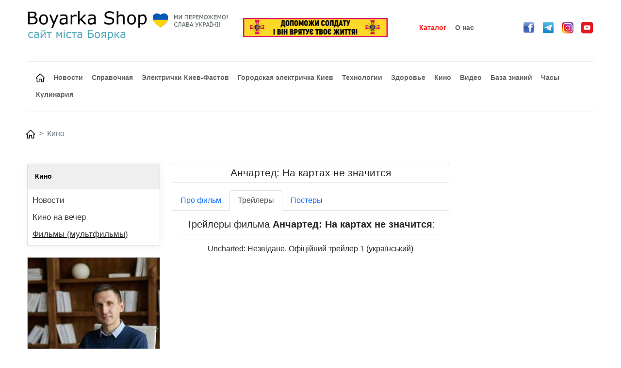

--- FILE ---
content_type: text/html; charset=UTF-8
request_url: https://boyarka-shop.in.ua/rus/kinobaza/4/treiler/
body_size: 4541
content:
<!DOCTYPE html>
<html>
<head>
    <meta charset="UTF-8">
    <meta http-equiv="X-UA-Compatible" content="IE=edge">
    <meta name="viewport" content="width=device-width, initial-scale=1.0">
    <meta name="viewport" content="user-scalable=yes, width=device-width, initial-scale=1.0, maximum-scale=1.0">
    <title>Анчартед: На картах не значится онлайн трейлер</title>
    <meta name="keywords" content="Трейлер фильма Анчартед: На картах не значится, смотреть Анчартед: На картах не значится онлайн" />
    <meta name="description" content="Смотреть Анчартед: На картах не значится онлайн трейлер" />
    <!-- bootstrap -->
    <link href="/bootstrap513dist/css/bootstrap.min.css" rel="stylesheet" integrity="sha384-1BmE4kWBq78iYhFldvKuhfTAU6auU8tT94WrHftjDbrCEXSU1oBoqyl2QvZ6jIW3" crossorigin="anonymous">
    <script src="/bootstrap513dist/js/bootstrap.bundle.min.js" integrity="sha384-ka7Sk0Gln4gmtz2MlQnikT1wXgYsOg+OMhuP+IlRH9sENBO0LRn5q+8nbTov4+1p" crossorigin="anonymous"></script>
    <!-- JS -->
    <script type="text/javascript" src="/jquery.min.js"></script>
    <!-- CSS -->
    <link rel="stylesheet" type="text/css" href="/style.css">
    
    <meta property="og:image" content="https://boyarka-shop.in.ua/m_kino_100/filmimg4.jpg" />	
	     <script async src="https://pagead2.googlesyndication.com/pagead/js/adsbygoogle.js?client=ca-pub-8697480126983129"
          crossorigin="anonymous"></script>
     
    <link rel="icon" type="image/png" href="/ico0.png" />

</head>
<body>
  <!-- Global site tag (gtag.js) - Google Analytics -->
  <script async src="https://www.googletagmanager.com/gtag/js?id=UA-35106847-1"></script>
  <script>
    window.dataLayer = window.dataLayer || [];
    function gtag(){dataLayer.push(arguments);}
    gtag('js', new Date());

    gtag('config', 'UA-35106847-1');
  </script>
  <div align="center">
    <div style="max-width: 1200px;">
        <div class="row" style="--bs-gutter-x: 1 rem;">
            
            <!-- <div class="col-6" style="text-align: left; padding-left: 10px; max-width: 80%;">
                <img src="/logo.jpg" style="max-width: 96%;">
            </div>

            <div class="col-6 d-none d-md-none d-sm-none d-lg-block" style="text-align: right; padding-right: 10px;">
                <a href="https://bank.gov.ua/ua/about/support-the-armed-forces" target=_blank><img src="/banner1.jpg" border="0" width="100%"></a>
                <br>
            </div> -->

            <div class="col-6 d-block d-sm-none" style="text-align: left; padding-left: 10px; max-width: 80%;">
                <img src="/logo.png" style="max-width: 96%;">
            </div>

            <!-- Logo PC -->
            

<!-- <div class="col-6 d-none d-md-none d-sm-none d-lg-block" style="text-align: left; padding-left: 10px; max-width: 80%;">
    <img src="/logo.png" style="max-width: 96%;">
</div>

<div class="col-6 d-none d-md-none d-sm-none d-lg-block" style="text-align: right; padding-right: 10px;">
    <a href="https://bank.gov.ua/ua/about/support-the-armed-forces" target=_blank><img src="/banner1.jpg" border="0" width="100%"></a>
    <br>
</div> -->


<div class="col-12 d-none d-md-none d-sm-none d-lg-block" style="text-align: left; padding-left: 10px; max-width: 80%;">
    <table border="0" width="1200"><tr>
        <td width="450" align="left">
            <img src="/logo.png" style="max-width: 96%;">
        </td>
        <td width="300" align="center">
            <a href="https://bank.gov.ua/ua/about/support-the-armed-forces" target=_blank><img src="/banner1.jpg" border="0" width="100%"></a>
        </td>
        <td width="250" align="center">
            <a href='/rus/catalog/' class='menu1'><span class='menu1a' style='margin-top: 0; color: #ff2424; float: none;'>Каталог</span></a><a href='/str/rus_about_us/' class='menu1'><span class='menu1a' style='margin-top: 0; float: none;'>О нас</span></a>        </td>
        <td width="200" align="center">
            <a href="https://www.facebook.com/groups/boyarkashop/" target=_blank><img src="/face.jpg" width="24"></a>
            &nbsp;&nbsp;
            <a href="https://t.me/boyarkashop/" target=_blank><img src="/telega.png" width="24"></a>
            &nbsp;&nbsp;
            <a href="https://www.instagram.com/boyarkashop/" target=_blank><img src="/instagram.jpg" width="24"></a>
            &nbsp;&nbsp;
            <a href="https://www.youtube.com/@boyarkashop/" target=_blank><img src="/youtube.png" width="24"></a>
        </td>
    </tr></table>
</div>



<!-- <div class="col-6 d-block d-sm-none" style="text-align: left; padding-left: 10px; max-width: 80%;">
    <img src="/logo.png" style="max-width: 96%;">
</div> -->

<!-- <div class="col-6 d-block d-sm-none" style="text-align: right; padding-top: 10px; padding-right: 40px;">
    <button type="button" class="btn btn-light" data-bs-toggle="modal" data-bs-target="#exampleModal">
        <img src="/mob_menu.png" width="40">
    </button>
</div> -->


            <div class="col-6 d-block d-sm-none" style="text-align: right; padding-top: 10px; padding-right: 40px;">
                <button type="button" class="btn btn-light" data-bs-toggle="modal" data-bs-target="#exampleModal2">
                    <img src="/mob_menu2.png" width="30">
                </button>
                &nbsp;&nbsp;
                <button type="button" class="btn btn-light" data-bs-toggle="modal" data-bs-target="#exampleModal">
                    <img src="/mob_menu.png" width="30">
                </button>
            </div>

            <!-- Мобильное меню раздела -->
            <div class="modal fade" id="exampleModal2" tabindex="-1" aria-labelledby="exampleModalLabel" aria-hidden="true">
                <div class="modal-dialog">
                    <div class="modal-content">
                    <div class="modal-header">
                        <h5 class="modal-title" id="exampleModalLabel">
                            Кино                        </h5>
                        <button type="button" class="btn-close" data-bs-dismiss="modal" aria-label="Close"></button>
                    </div>
                        <ul class="list-group list-group-flush">
                            <a href='/rus/kinocat/1/' style='text-decoration: none;'><li class='list-group-item'>Новости</li></a><a href='/rus/kinocat/2/' style='text-decoration: none;'><li class='list-group-item'>Кино на вечер</li></a><a href='/rus/kinobaza/' style='text-decoration: none;'><li class='list-group-item'>Фильмы (мультфильмы)</li></a>                        </ul>
                    <div class="modal-footer">
                        <button type="button" class="btn btn-secondary" data-bs-dismiss="modal">
                            Закрыть                        </button>
                    </div>
                    </div>
                </div>
                </div>

            <!-- Menu Mob -->
            <div class="modal fade" id="exampleModal" tabindex="-1" aria-labelledby="exampleModalLabel" aria-hidden="true">
    <div class="modal-dialog">
        <div class="modal-content">
        <div class="modal-header">
            <h5 class="modal-title" id="exampleModalLabel">
                Меню            </h5>
            <button type="button" class="btn-close" data-bs-dismiss="modal" aria-label="Close"></button>
        </div>
            <ul class="list-group list-group-flush">
                <a href="/rus/" style="text-decoration: none;"><li class="list-group-item">Главная</li></a><a href="/rus/newscat/" style="text-decoration: none;"><li class="list-group-item">Новости</li></a><a href="/rus/infocat/" style="text-decoration: none;"><li class="list-group-item">Справочная</li></a><a href="/rus/catalog/" style="text-decoration: none;"><li class="list-group-item" style="color: #ff2424;">Каталог</li></a><a href="/rus/train2/" style="text-decoration: none;"><li class="list-group-item">Электрички Киев-Фастов</li></a><a href="/rus/train1/" style="text-decoration: none;"><li class="list-group-item">Городская электричка Киев</li></a><a href="/rus/calendar/" style="text-decoration: none;"><li class="list-group-item">Календарь</li></a><a href="/rus/tehnocat/" style="text-decoration: none;"><li class="list-group-item">Технологии</li></a><a href="/rus/healthcat/" style="text-decoration: none;"><li class="list-group-item">Здоровье</li></a><a href="/rus/kinocat/" style="text-decoration: none;"><li class="list-group-item">Кино</li></a><a href="/rus/weather/w/" style="text-decoration: none;"><li class="list-group-item">Погода</li></a><a href="/rus/videocat/" style="text-decoration: none;"><li class="list-group-item">Видео</li></a><a href="/rus/currency/" style="text-decoration: none;"><li class="list-group-item">Валюты</li></a><a href="/rus/bzcat/" style="text-decoration: none;"><li class="list-group-item">База знаний</li></a><a href="/rus/time/" style="text-decoration: none;"><li class="list-group-item">Часы</li></a><a href="/rus/povar/" style="text-decoration: none;"><li class="list-group-item">Кулинария</li></a><a href="/str/rus_about_us/" style="text-decoration: none;"><li class="list-group-item">О нас</li></a>            </ul>
        <div class="modal-footer">
            <button type="button" class="btn btn-secondary" data-bs-dismiss="modal">
                Закрыть            </button>
        </div>
        </div>
    </div>
    </div>

            <!-- <div class="col-6 d-none d-md-block d-sm-block d-lg-none" style="padding-top: 10px;">
                <img src="/mob_menu2.png" height="40">
            </div> -->

        </div>
    </div>
</div>

<div align="center">
<div style="padding: 16px; max-width: 1200px;">

<div class="row">

    <div class="col-12 d-block d-sm-none" style="text-align: center;">
        <a href="https://bank.gov.ua/ua/about/support-the-armed-forces" target=_blank><img src="/banner1.jpg" border="0" width="100%"></a>
        <br>
    </div>

    <div class="col-12 d-none d-md-block d-sm-block d-lg-none" style="text-align: center;">
        <a href="https://bank.gov.ua/ua/about/support-the-armed-forces" target=_blank><img src="/banner1.jpg" border="0" width="100%"></a>
        <br>
    </div>

    <div style="padding-top: 16px; padding-left: 10px; padding-bottom: 10px;">
        <nav style="--bs-breadcrumb-divider: '>';" aria-label="breadcrumb">
        <ol class="breadcrumb">
<div class="d-none d-sm-block" style="width: 100%;">
    <!-- <div class="card"> -->
    <div class="card" style="border-left: 0; border-top: 1px solid rgba(0,0,0,.125); border-bottom: 1px solid rgba(0,0,0,.125); border-right: 0; margin-bottom: 10px;">
        <div class="card-body" style="text-align: left; line-height: 220%;">
<a href='/rus/' class='menu1'><div class='menu1a' style='margin-top: 0;'><img src='/home0.png' width='18'></div></a><a href='/rus/newscat/' class='menu1'><div class='menu1a' style='margin-top: 0;'>Новости</div></a><a href='/rus/infocat/' class='menu1'><div class='menu1a' style='margin-top: 0;'>Справочная</div></a><a href='/rus/train2/' class='menu1'><div class='menu1a' style='margin-top: 0;'>Электрички Киев-Фастов</div></a><a href='/rus/train1/' class='menu1'><div class='menu1a' style='margin-top: 0;'>Городская электричка Киев</div></a><a href='/rus/tehnocat/' class='menu1'><div class='menu1a' style='margin-top: 0;'>Технологии</div></a><a href='/rus/healthcat/' class='menu1'><div class='menu1a' style='margin-top: 0;'>Здоровье</div></a><a href='/rus/kinocat/' class='menu1'><div class='menu1a' style='margin-top: 0;'>Кино</div></a><a href='/rus/videocat/' class='menu1'><div class='menu1a' style='margin-top: 0;'>Видео</div></a><a href='/rus/bzcat/' class='menu1'><div class='menu1a' style='margin-top: 0;'>База знаний</div></a><a href='/rus/time/' class='menu1'><div class='menu1a' style='margin-top: 0;'>Часы</div></a><a href='/rus/povar/' class='menu1'><div class='menu1a' style='margin-top: 0;'>Кулинария</div></a>        </div>
    </div>
</div>

<div style="width: 100%">&nbsp;</div>

    <li class="breadcrumb-item"><a href="/rus/"><img src="/home0.png" width="18"></a></li>
    
        <li class="breadcrumb-item active" aria-current="page">Кино</li>
                </ol>
        </nav>
    </div>
    
<div class="col-12">
<br>
</div>

<div class="col-xl-3 d-none d-sm-block d-xl-none">
    <div class="card">
        <div class="card-body" style="text-align: left;">
            <!-- ПЛАНШЕТНОЕ МЕНЮ -->
            <a href='/rus/kinocat/1/' class='menu1'><div class='menu1a' style='margin-top: 0;'>Новости</div></a><a href='/rus/kinocat/2/' class='menu1'><div class='menu1a' style='margin-top: 0;'>Кино на вечер</div></a><a href='/rus/kinobaza/' class='menu1'><div class='menu1a' style='margin-top: 0;'>Фильмы (мультфильмы)</div></a>        </div>
    </div>
    <br>
</div>

<div class="col-xl-3 d-none d-xl-block">
    <div class='news1'><div class='news1a'>Кино</div><a href='/rus/kinocat/1/' style='text-decoration: none;'><div class=news1b>Новости</div></a><a href='/rus/kinocat/2/' style='text-decoration: none;'><div class=news1b>Кино на вечер</div></a><a href='/rus/kinobaza/' style='text-decoration: underline; color: #000;'><div class=news1b>Фильмы (мультфильмы)</div></a></div>    <!-- Baner .... -->
        <br>
        <div style='border: 1px solid #ccc;'><a href='https://ksh.kyiv.ua/' target=_blank><img src='/banner2.jpg' width='100%'></a></div>    <!-- .... Baner -->
</div>


<div class="col">

                    <div class="card mb-3">
    
                        <h1 class="card-title" style="margin: 6px;">Анчартед: На картах не значится</h1>
                        <div style='border-top: 1px solid #dee2e6; padding-bottom: 16px;'></div>
    
                        <ul class="nav nav-tabs">
                            <li class="nav-item">
                                <a class="nav-link" href="/rus/kinobaza/4/">
                                    Про фильм                                </a>
                            </li>
                            <li class="nav-item">
                                <a class="nav-link active" href="/rus/kinobaza/4/treiler/">
                                    Трейлеры                                </a>
                            </li>
                            <li class="nav-item">
                                <a class="nav-link" href="/rus/kinobaza/4/posters/">
                                    Постеры                                </a>
                            </li>
                        </ul>
    
                        <div class="card-body">
                            <h5>Трейлеры фильма <b>Анчартед: На картах не значится</b>:</h5><div style='border-top: 1px solid #dee2e6; padding-top: 20px; padding-bottom: 20px;'><h6>Uncharted: Незвідане. Офіційний трейлер 1 (український)</h6><iframe width="480" height="270" src="https://www.youtube.com/embed/C1G7baJAKrw" title="YouTube video player" frameborder="0" allow="accelerometer; autoplay; clipboard-write; encrypted-media; gyroscope; picture-in-picture" allowfullscreen style="max-width: 96%;"></iframe></div><div style='border-top: 1px solid #dee2e6; padding-top: 20px; padding-bottom: 20px;'><h6>UNCHARTED - Official Trailer (HD)</h6><iframe width="480" height="270" src="https://www.youtube.com/embed/eHp3MbsCbMg" title="YouTube video player" frameborder="0" allow="accelerometer; autoplay; clipboard-write; encrypted-media; gyroscope; picture-in-picture" allowfullscreen style="max-width: 96%;"></iframe></div>                        </div>
    
                    </div>
                
<!-- Banner2m .... -->
<div class="d-sm-none">
        <br>
        <br>
        <div style='border: 1px solid #ccc;'><a href='https://ksh.kyiv.ua/' target=_blank><img src='/banner2m.jpg' width='100%'></a></div>        <br>
    </div>
<!-- .... Banner2m -->
 
<!-- Тут був баннер -->

</div>


  <div class="col-lg-3">

    <script async src="//pagead2.googlesyndication.com/pagead/js/adsbygoogle.js"></script>
<!-- Обьявление2 -->
<ins class="adsbygoogle"
     style="display:block"
     data-ad-client="ca-pub-8697480126983129"
     data-ad-slot="9676041295"
     data-ad-format="auto"></ins>
<script>
(adsbygoogle = window.adsbygoogle || []).push({});
</script>
<br>    
  </div>

</div>

</div>
</div>


<!-- fotter -->
<div style="padding: 20px; background: linear-gradient(180deg, rgba(251,251,251,1), rgba(213,213,213,1) 100%);">
<div align="center">
    <div style="max-width: 1200px; text-align: left;">

<h6>Выбрать язык:</h6><a href="/rus/kinocat/" style="text-decoration: none; color: #666;"><div style='margin-top: 4px;'>-&nbsp;&nbsp;руский</div></a><a href="/eng/kinocat/" style="text-decoration: none; color: #666;"><div style='margin-top: 4px;'>-&nbsp;&nbsp;English</div></a><a href="/ukr/kinocat/" style="text-decoration: none; color: #666;"><div style='margin-top: 4px;'>-&nbsp;&nbsp;Українська</div></a>    </div>
</div>
</div>

</body>
</html>

--- FILE ---
content_type: text/html; charset=utf-8
request_url: https://www.google.com/recaptcha/api2/aframe
body_size: 265
content:
<!DOCTYPE HTML><html><head><meta http-equiv="content-type" content="text/html; charset=UTF-8"></head><body><script nonce="p8vAmnykzePQd3sadRit2g">/** Anti-fraud and anti-abuse applications only. See google.com/recaptcha */ try{var clients={'sodar':'https://pagead2.googlesyndication.com/pagead/sodar?'};window.addEventListener("message",function(a){try{if(a.source===window.parent){var b=JSON.parse(a.data);var c=clients[b['id']];if(c){var d=document.createElement('img');d.src=c+b['params']+'&rc='+(localStorage.getItem("rc::a")?sessionStorage.getItem("rc::b"):"");window.document.body.appendChild(d);sessionStorage.setItem("rc::e",parseInt(sessionStorage.getItem("rc::e")||0)+1);localStorage.setItem("rc::h",'1769214738577');}}}catch(b){}});window.parent.postMessage("_grecaptcha_ready", "*");}catch(b){}</script></body></html>